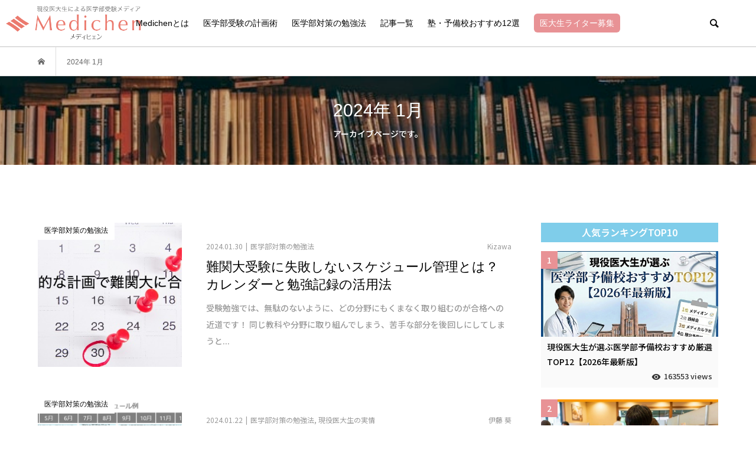

--- FILE ---
content_type: text/html; charset=UTF-8
request_url: https://medichen.tokyo/2024/01/
body_size: 15409
content:
<!DOCTYPE html>
<html dir="ltr" lang="ja" prefix="og: https://ogp.me/ns#">
<head prefix="og: http://ogp.me/ns# fb: http://ogp.me/ns/fb#">
<meta charset="UTF-8">
<meta name="description" content="2024年 1月の記事一覧">
<meta name="viewport" content="width=device-width">
<meta property="og:type" content="blog" />
<meta property="og:url" content="https://medichen.tokyo/2024/01/">
<meta property="og:title" content="難関大受験に失敗しないスケジュール管理とは？カレンダーと勉強記録の活用法" />
<meta property="og:description" content="現役医大生による医学部受験生の為の情報メディア" />
<meta property="og:site_name" content="Medichen" />
<meta property="og:image" content='https://medichen.tokyo/wp-content/themes/bloom_tcd053/img/no-image-360x180.gif'>
<meta property="og:image:secure_url" content="https://medichen.tokyo/wp-content/themes/bloom_tcd053/img/no-image-360x180.gif" />
<meta property="og:image:width" content="360" />
<meta property="og:image:height" content="180" />
<title>1月, 2024 | Medichen</title>

		<!-- All in One SEO 4.9.3 - aioseo.com -->
	<meta name="robots" content="noindex, max-image-preview:large" />
	<link rel="canonical" href="https://medichen.tokyo/2024/01/" />
	<meta name="generator" content="All in One SEO (AIOSEO) 4.9.3" />
		<script type="application/ld+json" class="aioseo-schema">
			{"@context":"https:\/\/schema.org","@graph":[{"@type":"BreadcrumbList","@id":"https:\/\/medichen.tokyo\/2024\/01\/#breadcrumblist","itemListElement":[{"@type":"ListItem","@id":"https:\/\/medichen.tokyo#listItem","position":1,"name":"\u30db\u30fc\u30e0","item":"https:\/\/medichen.tokyo","nextItem":{"@type":"ListItem","@id":"https:\/\/medichen.tokyo\/2024\/#listItem","name":2024}},{"@type":"ListItem","@id":"https:\/\/medichen.tokyo\/2024\/#listItem","position":2,"name":2024,"item":"https:\/\/medichen.tokyo\/2024\/","nextItem":{"@type":"ListItem","@id":"https:\/\/medichen.tokyo\/2024\/01\/#listItem","name":"01"},"previousItem":{"@type":"ListItem","@id":"https:\/\/medichen.tokyo#listItem","name":"\u30db\u30fc\u30e0"}},{"@type":"ListItem","@id":"https:\/\/medichen.tokyo\/2024\/01\/#listItem","position":3,"name":"01","previousItem":{"@type":"ListItem","@id":"https:\/\/medichen.tokyo\/2024\/#listItem","name":2024}}]},{"@type":"CollectionPage","@id":"https:\/\/medichen.tokyo\/2024\/01\/#collectionpage","url":"https:\/\/medichen.tokyo\/2024\/01\/","name":"1\u6708, 2024 | Medichen","inLanguage":"ja","isPartOf":{"@id":"https:\/\/medichen.tokyo\/#website"},"breadcrumb":{"@id":"https:\/\/medichen.tokyo\/2024\/01\/#breadcrumblist"}},{"@type":"Organization","@id":"https:\/\/medichen.tokyo\/#organization","name":"Medichen","description":"\u73fe\u5f79\u533b\u5927\u751f\u306b\u3088\u308b\u533b\u5b66\u90e8\u53d7\u9a13\u751f\u306e\u70ba\u306e\u60c5\u5831\u30e1\u30c7\u30a3\u30a2","url":"https:\/\/medichen.tokyo\/"},{"@type":"WebSite","@id":"https:\/\/medichen.tokyo\/#website","url":"https:\/\/medichen.tokyo\/","name":"Medichen","description":"\u73fe\u5f79\u533b\u5927\u751f\u306b\u3088\u308b\u533b\u5b66\u90e8\u53d7\u9a13\u751f\u306e\u70ba\u306e\u60c5\u5831\u30e1\u30c7\u30a3\u30a2","inLanguage":"ja","publisher":{"@id":"https:\/\/medichen.tokyo\/#organization"}}]}
		</script>
		<!-- All in One SEO -->


<script>
MathJax = {
  tex: {
    inlineMath: [['$','$'],['\\(','\\)']], 
    processEscapes: true
  },
  options: {
    ignoreHtmlClass: 'tex2jax_ignore|editor-rich-text'
  }
};

</script>
<link rel='dns-prefetch' href='//webfonts.xserver.jp' />
<link rel='dns-prefetch' href='//cdn.jsdelivr.net' />
<link rel='dns-prefetch' href='//www.googletagmanager.com' />
<link rel='dns-prefetch' href='//fonts.googleapis.com' />
<link rel='dns-prefetch' href='//use.fontawesome.com' />
<link rel='dns-prefetch' href='//s.w.org' />
		<script type="text/javascript">
			window._wpemojiSettings = {"baseUrl":"https:\/\/s.w.org\/images\/core\/emoji\/13.0.1\/72x72\/","ext":".png","svgUrl":"https:\/\/s.w.org\/images\/core\/emoji\/13.0.1\/svg\/","svgExt":".svg","source":{"concatemoji":"https:\/\/medichen.tokyo\/wp-includes\/js\/wp-emoji-release.min.js?ver=5.7.14"}};
			!function(e,a,t){var n,r,o,i=a.createElement("canvas"),p=i.getContext&&i.getContext("2d");function s(e,t){var a=String.fromCharCode;p.clearRect(0,0,i.width,i.height),p.fillText(a.apply(this,e),0,0);e=i.toDataURL();return p.clearRect(0,0,i.width,i.height),p.fillText(a.apply(this,t),0,0),e===i.toDataURL()}function c(e){var t=a.createElement("script");t.src=e,t.defer=t.type="text/javascript",a.getElementsByTagName("head")[0].appendChild(t)}for(o=Array("flag","emoji"),t.supports={everything:!0,everythingExceptFlag:!0},r=0;r<o.length;r++)t.supports[o[r]]=function(e){if(!p||!p.fillText)return!1;switch(p.textBaseline="top",p.font="600 32px Arial",e){case"flag":return s([127987,65039,8205,9895,65039],[127987,65039,8203,9895,65039])?!1:!s([55356,56826,55356,56819],[55356,56826,8203,55356,56819])&&!s([55356,57332,56128,56423,56128,56418,56128,56421,56128,56430,56128,56423,56128,56447],[55356,57332,8203,56128,56423,8203,56128,56418,8203,56128,56421,8203,56128,56430,8203,56128,56423,8203,56128,56447]);case"emoji":return!s([55357,56424,8205,55356,57212],[55357,56424,8203,55356,57212])}return!1}(o[r]),t.supports.everything=t.supports.everything&&t.supports[o[r]],"flag"!==o[r]&&(t.supports.everythingExceptFlag=t.supports.everythingExceptFlag&&t.supports[o[r]]);t.supports.everythingExceptFlag=t.supports.everythingExceptFlag&&!t.supports.flag,t.DOMReady=!1,t.readyCallback=function(){t.DOMReady=!0},t.supports.everything||(n=function(){t.readyCallback()},a.addEventListener?(a.addEventListener("DOMContentLoaded",n,!1),e.addEventListener("load",n,!1)):(e.attachEvent("onload",n),a.attachEvent("onreadystatechange",function(){"complete"===a.readyState&&t.readyCallback()})),(n=t.source||{}).concatemoji?c(n.concatemoji):n.wpemoji&&n.twemoji&&(c(n.twemoji),c(n.wpemoji)))}(window,document,window._wpemojiSettings);
		</script>
		<style type="text/css">
img.wp-smiley,
img.emoji {
	display: inline !important;
	border: none !important;
	box-shadow: none !important;
	height: 1em !important;
	width: 1em !important;
	margin: 0 .07em !important;
	vertical-align: -0.1em !important;
	background: none !important;
	padding: 0 !important;
}
</style>
	<link rel='stylesheet' id='wp-block-library-css'  href='https://medichen.tokyo/wp-includes/css/dist/block-library/style.min.css?ver=5.7.14' type='text/css' media='all' />
<link rel='stylesheet' id='aioseo/css/src/vue/standalone/blocks/table-of-contents/global.scss-css'  href='https://medichen.tokyo/wp-content/plugins/all-in-one-seo-pack/dist/Lite/assets/css/table-of-contents/global.e90f6d47.css?ver=4.9.3' type='text/css' media='all' />
<link rel='stylesheet' id='quads-style-css-css'  href='https://medichen.tokyo/wp-content/plugins/quick-adsense-reloaded/includes/gutenberg/dist/blocks.style.build.css?ver=2.0.39' type='text/css' media='all' />
<link rel='stylesheet' id='pz-linkcard-css'  href='//medichen.tokyo/wp-content/uploads/pz-linkcard/style.css?ver=2.4.4.4.22' type='text/css' media='all' />
<link rel='stylesheet' id='toc-screen-css'  href='https://medichen.tokyo/wp-content/plugins/table-of-contents-plus/screen.min.css?ver=2002' type='text/css' media='all' />
<link rel='stylesheet' id='tcd-maps-css'  href='https://medichen.tokyo/wp-content/plugins/tcd-google-maps/admin.css?ver=5.7.14' type='text/css' media='all' />
<link rel='stylesheet' id='tt-easy-google-fonts-css'  href='https://fonts.googleapis.com/css?family=Noto+Sans+JP%3A500%2C100%2Cregular%7CNoto+Serif+JP%3A200&#038;subset=latin%2Call%2Call&#038;ver=5.7.14' type='text/css' media='all' />
<link rel='stylesheet' id='bloom-style-css'  href='https://medichen.tokyo/wp-content/themes/bloom_tcd053/style.css?ver=1.3.4' type='text/css' media='all' />
<link rel='stylesheet' id='bloom-responsive-css'  href='https://medichen.tokyo/wp-content/themes/bloom_tcd053/responsive.css?ver=1.3.4' type='text/css' media='all' />
<link rel='stylesheet' id='font-awesome-official-css'  href='https://use.fontawesome.com/releases/v5.15.3/css/all.css' type='text/css' media='all' integrity="sha384-SZXxX4whJ79/gErwcOYf+zWLeJdY/qpuqC4cAa9rOGUstPomtqpuNWT9wdPEn2fk" crossorigin="anonymous" />
<link rel='stylesheet' id='font-awesome-official-v4shim-css'  href='https://use.fontawesome.com/releases/v5.15.3/css/v4-shims.css' type='text/css' media='all' integrity="sha384-C2B+KlPW+WkR0Ld9loR1x3cXp7asA0iGVodhCoJ4hwrWm/d9qKS59BGisq+2Y0/D" crossorigin="anonymous" />
<style id='font-awesome-official-v4shim-inline-css' type='text/css'>
@font-face {
font-family: "FontAwesome";
font-display: block;
src: url("https://use.fontawesome.com/releases/v5.15.3/webfonts/fa-brands-400.eot"),
		url("https://use.fontawesome.com/releases/v5.15.3/webfonts/fa-brands-400.eot?#iefix") format("embedded-opentype"),
		url("https://use.fontawesome.com/releases/v5.15.3/webfonts/fa-brands-400.woff2") format("woff2"),
		url("https://use.fontawesome.com/releases/v5.15.3/webfonts/fa-brands-400.woff") format("woff"),
		url("https://use.fontawesome.com/releases/v5.15.3/webfonts/fa-brands-400.ttf") format("truetype"),
		url("https://use.fontawesome.com/releases/v5.15.3/webfonts/fa-brands-400.svg#fontawesome") format("svg");
}

@font-face {
font-family: "FontAwesome";
font-display: block;
src: url("https://use.fontawesome.com/releases/v5.15.3/webfonts/fa-solid-900.eot"),
		url("https://use.fontawesome.com/releases/v5.15.3/webfonts/fa-solid-900.eot?#iefix") format("embedded-opentype"),
		url("https://use.fontawesome.com/releases/v5.15.3/webfonts/fa-solid-900.woff2") format("woff2"),
		url("https://use.fontawesome.com/releases/v5.15.3/webfonts/fa-solid-900.woff") format("woff"),
		url("https://use.fontawesome.com/releases/v5.15.3/webfonts/fa-solid-900.ttf") format("truetype"),
		url("https://use.fontawesome.com/releases/v5.15.3/webfonts/fa-solid-900.svg#fontawesome") format("svg");
}

@font-face {
font-family: "FontAwesome";
font-display: block;
src: url("https://use.fontawesome.com/releases/v5.15.3/webfonts/fa-regular-400.eot"),
		url("https://use.fontawesome.com/releases/v5.15.3/webfonts/fa-regular-400.eot?#iefix") format("embedded-opentype"),
		url("https://use.fontawesome.com/releases/v5.15.3/webfonts/fa-regular-400.woff2") format("woff2"),
		url("https://use.fontawesome.com/releases/v5.15.3/webfonts/fa-regular-400.woff") format("woff"),
		url("https://use.fontawesome.com/releases/v5.15.3/webfonts/fa-regular-400.ttf") format("truetype"),
		url("https://use.fontawesome.com/releases/v5.15.3/webfonts/fa-regular-400.svg#fontawesome") format("svg");
unicode-range: U+F004-F005,U+F007,U+F017,U+F022,U+F024,U+F02E,U+F03E,U+F044,U+F057-F059,U+F06E,U+F070,U+F075,U+F07B-F07C,U+F080,U+F086,U+F089,U+F094,U+F09D,U+F0A0,U+F0A4-F0A7,U+F0C5,U+F0C7-F0C8,U+F0E0,U+F0EB,U+F0F3,U+F0F8,U+F0FE,U+F111,U+F118-F11A,U+F11C,U+F133,U+F144,U+F146,U+F14A,U+F14D-F14E,U+F150-F152,U+F15B-F15C,U+F164-F165,U+F185-F186,U+F191-F192,U+F1AD,U+F1C1-F1C9,U+F1CD,U+F1D8,U+F1E3,U+F1EA,U+F1F6,U+F1F9,U+F20A,U+F247-F249,U+F24D,U+F254-F25B,U+F25D,U+F267,U+F271-F274,U+F279,U+F28B,U+F28D,U+F2B5-F2B6,U+F2B9,U+F2BB,U+F2BD,U+F2C1-F2C2,U+F2D0,U+F2D2,U+F2DC,U+F2ED,U+F328,U+F358-F35B,U+F3A5,U+F3D1,U+F410,U+F4AD;
}
</style>
<style id='quads-styles-inline-css' type='text/css'>

    .quads-location ins.adsbygoogle {
        background: transparent !important;
    }
    
    .quads-ad-label { font-size: 12px; text-align: center; color: #333;}
</style>
<script type='text/javascript' src='https://medichen.tokyo/wp-includes/js/jquery/jquery.min.js?ver=3.5.1' id='jquery-core-js'></script>
<script type='text/javascript' src='https://medichen.tokyo/wp-includes/js/jquery/jquery-migrate.min.js?ver=3.3.2' id='jquery-migrate-js'></script>
<script type='text/javascript' src='//webfonts.xserver.jp/js/xserver.js?ver=1.2.1' id='typesquare_std-js'></script>
<script type='text/javascript' src='https://www.googletagmanager.com/gtag/js?id=UA-180622839-1' id='google_gtagjs-js' async></script>
<script type='text/javascript' id='google_gtagjs-js-after'>
window.dataLayer = window.dataLayer || [];function gtag(){dataLayer.push(arguments);}
gtag("js", new Date());
gtag("set", "developer_id.dZTNiMT", true);
gtag("config", "UA-180622839-1", {"anonymize_ip":true});
</script>
<link rel="https://api.w.org/" href="https://medichen.tokyo/wp-json/" /><link rel="EditURI" type="application/rsd+xml" title="RSD" href="https://medichen.tokyo/xmlrpc.php?rsd" />
<link rel="wlwmanifest" type="application/wlwmanifest+xml" href="https://medichen.tokyo/wp-includes/wlwmanifest.xml" /> 
<meta name="generator" content="WordPress 5.7.14" />
<meta name="generator" content="Site Kit by Google 1.29.0" /><style type='text/css'>#post-13503 h1,#post-13503 h2,#post-13503 h3,#post-13503 .entry-title{ font-family: "はるひ学園" !important;}#post-13503 h4,#post-13503 h5,#post-13503 h6{ font-family: "はるひ学園" !important;}#post-13503.hentry,#post-13503 .entry-content p,#post-13503 .post-inner.entry-content p{ font-family: "シネマレター" !important;}#post-13503 strong,#post-13503 b{ font-family: "竹 B" !important;}#post-13645 h1,#post-13645 h2,#post-13645 h3,#post-13645 .entry-title{ font-family: "はるひ学園" !important;}#post-13645 h4,#post-13645 h5,#post-13645 h6{ font-family: "はるひ学園" !important;}#post-13645.hentry,#post-13645 .entry-content p,#post-13645 .post-inner.entry-content p{ font-family: "シネマレター" !important;}#post-13645 strong,#post-13645 b{ font-family: "竹 B" !important;}#post-13201 h1,#post-13201 h2,#post-13201 h3,#post-13201 .entry-title{ font-family: "はるひ学園" !important;}#post-13201 h4,#post-13201 h5,#post-13201 h6{ font-family: "はるひ学園" !important;}#post-13201.hentry,#post-13201 .entry-content p,#post-13201 .post-inner.entry-content p{ font-family: "シネマレター" !important;}#post-13201 strong,#post-13201 b{ font-family: "竹 B" !important;}#post-13454 h1,#post-13454 h2,#post-13454 h3,#post-13454 .entry-title{ font-family: "はるひ学園" !important;}#post-13454 h4,#post-13454 h5,#post-13454 h6{ font-family: "はるひ学園" !important;}#post-13454.hentry,#post-13454 .entry-content p,#post-13454 .post-inner.entry-content p{ font-family: "シネマレター" !important;}#post-13454 strong,#post-13454 b{ font-family: "竹 B" !important;}</style><script type='text/javascript'>document.cookie = 'quads_browser_width='+screen.width;</script><link rel="shortcut icon" href="https://medichen.tokyo/wp-content/uploads/2022/03/favicon-1.png">
<style>
.c-comment__form-submit:hover, c-comment__password-protected, .p-pagetop a, .slick-dots li.slick-active button, .slick-dots li:hover button { background-color: #000000; }
.p-entry__pickup, .p-entry__related, .p-widget__title, .slick-dots li.slick-active button, .slick-dots li:hover button { border-color: #000000; }
.p-index-tab__item.is-active, .p-index-tab__item:hover { border-bottom-color: #000000; }
.c-comment__tab-item.is-active a, .c-comment__tab-item a:hover, .c-comment__tab-item.is-active p { background-color: rgba(0, 0, 0, 0.7); }
.c-comment__tab-item.is-active a:after, .c-comment__tab-item.is-active p:after { border-top-color: rgba(0, 0, 0, 0.7); }
.p-article__meta, .p-blog-list__item-excerpt, .p-ranking-list__item-excerpt, .p-author__views, .p-page-links a, .p-page-links .p-page-links__title, .p-pager__item span { color: #999999; }
.p-page-links > span, .p-page-links a:hover, .p-entry__next-page__link { background-color: #999999; }
.p-page-links > span, .p-page-links a { border-color: #999999; }

a:hover, a:hover .p-article__title, .p-global-nav > li:hover > a, .p-global-nav > li.current-menu-item > a, .p-global-nav > li.is-active > a, .p-breadcrumb a:hover, .p-widget-categories .has-children .toggle-children:hover::before, .p-footer-widget-area .p-siteinfo .p-social-nav li a:hover, .p-footer-widget-area__default .p-siteinfo .p-social-nav li a:hover { color: #aaaaaa; }
.p-global-nav .sub-menu a:hover, .p-global-nav .sub-menu .current-menu-item > a, .p-megamenu a.p-megamenu__hover:hover, .p-entry__next-page__link:hover, .c-pw__btn:hover { background: #aaaaaa; }
.p-entry__date, .p-entry__body, .p-author__desc, .p-breadcrumb, .p-breadcrumb a { color: #666666; }
.p-entry__body a { color: #000000; }
.p-entry__body a:hover { color: #aaaaaa; }
.p-float-native-ad-label { background: #000000; color: #ffffff; font-size: 11px; }
.p-category-item--1, .cat-item-1> a, .cat-item-1 .toggle-children { color: #000000; }
.p-category-item--2, .cat-item-2> a, .cat-item-2 .toggle-children { color: #000000; }
.p-category-item--3, .cat-item-3> a, .cat-item-3 .toggle-children { color: #24b364; }
.p-category-item--4, .cat-item-4> a, .cat-item-4 .toggle-children { color: #e2822d; }
.p-category-item--320, .cat-item-320> a, .cat-item-320 .toggle-children { color: #000000; }
.p-category-item--321, .cat-item-321> a, .cat-item-321 .toggle-children { color: #000000; }
.p-category-item--638, .cat-item-638> a, .cat-item-638 .toggle-children { color: #000000; }
.p-category-item--1569, .cat-item-1569> a, .cat-item-1569 .toggle-children { color: #000000; }
.p-category-item--1900, .cat-item-1900> a, .cat-item-1900 .toggle-children { color: #000000; }
.p-category-item--1901, .cat-item-1901> a, .cat-item-1901 .toggle-children { color: #000000; }
body { font-family: Verdana, "ヒラギノ角ゴ ProN W3", "Hiragino Kaku Gothic ProN", "メイリオ", Meiryo, sans-serif; }
.p-logo, .p-entry__title, .p-article__title, .p-article__title__overlay, .p-headline, .p-page-header__title, .p-widget__title, .p-sidemenu .p-siteinfo__title, .p-index-slider__item-catch, .p-header-video__caption-catch, .p-footer-blog__catch, .p-footer-cta__catch {
font-family: Segoe UI, "ヒラギノ角ゴ ProN W3", "Hiragino Kaku Gothic ProN", "メイリオ", Meiryo, sans-serif;
}
.c-load--type1 { border: 3px solid rgba(153, 153, 153, 0.2); border-top-color: #000000; }
.p-hover-effect--type1:hover img { -webkit-transform: scale(1.2) rotate(2deg); transform: scale(1.2) rotate(2deg); }
.p-hover-effect--type2 img { margin-left: -8px; }
.p-hover-effect--type2:hover img { margin-left: 8px; }
.p-hover-effect--type1 .p-article__overlay { background: rgba(0, 0, 0, 0.5); }
.p-hover-effect--type2:hover img { opacity: 0.5 }
.p-hover-effect--type2 .p-hover-effect__image { background: #000000; }
.p-hover-effect--type2 .p-article__overlay { background: rgba(0, 0, 0, 0.5); }
.p-hover-effect--type3 .p-hover-effect__image { background: #000000; }
.p-hover-effect--type3:hover img { opacity: 0.5; }
.p-hover-effect--type3 .p-article__overlay { background: rgba(0, 0, 0, 0.5); }
.p-page-header::before { background: rgba(0, 0, 0, 0.2) }
.p-entry__title { font-size: 30px; }
.p-entry__body, .p-entry__body p { font-size: 15px; }
.l-header__bar { background: rgba(255, 255, 255, 0.8); }
.l-header__bar > .l-inner > a, .p-global-nav > li > a { color: #000000; }
.l-header__logo--text a { color: #000000; font-size: 28px; }
.l-footer .p-siteinfo .p-logo { font-size: 28px; }
@media only screen and (max-width: 1200px) {
	.l-header__logo--mobile.l-header__logo--text a { font-size: 18px; }
	.p-global-nav { background-color: rgba(0,0,0, 0.8); }
}
@media only screen and (max-width: 991px) {
	.l-footer .p-siteinfo .p-logo { font-size: 18px; }
	.p-copyright { background-color: #000000; }
	.p-pagetop a { background-color: #999999; }
}
</style>
		<style type="text/css" id="wp-custom-css">
			.post_content h2 {
	color: #fdfffc;
	font-weight:bold;
								position: relative;
            padding: 0.9em 0.9em ;
            background: #f95660;
								margin-bottom:1.5em;
}

.post_content h2:after{
          position: absolute;
          content: '';
          top: 100%;
          left: 30px;
          border: 15px solid transparent;
          border-top: 15px solid  #f95660;
          width: 0;
          height: 0;
        }

.post_content h3 {
							
							padding: 0.6em 0.6em;
          color:#f95660 ;
          background: transparent;
          border-left: solid 5px  #f95660;
							
	font-weight:800;
	
	margin-bottom:1em;
	margin-top:1em;
	
}

.style3a {
    font-size: 140%;
    padding: .5em 0 .5em .75em;
    border-left: 10px solid  #77B8DA;
    background: repeating-linear-gradient(-45deg, #edf5f4, #edf5f4 10px, #f6faf9 0, #f6faf9 20px);
			border-radius: 5px;
			border-top:none;
			border-bottom:none;
}

/* パンくずリスト */

.breadcrumb {
  margin: 0;
  padding: 0;
  list-style: none;
}

.breadcrumb li {
  display: inline;/*横に並ぶように*/
  list-style: none;
  font-weight: bold;/*太字*/
}

.breadcrumb li:after {
  /* >を表示*/
  content: '>';
  padding: 0 0.2em;
  color: #555;
}

.breadcrumb li:last-child:after {
  content: '';
}

.breadcrumb li a {
  text-decoration: none;
  color: gray;
}

.breadcrumb li:first-child a:before {
  /*家アイコン*/
  font-family: FontAwesome;
  content: '\f015';
  font-weight: normal;
  font-size: 1.1em;
  color: #2e7fea;
}

.breadcrumb li a:hover {
  text-decoration: underline;
}

/* 囲み枠 */

.well2{
  background: #f8f8f8;
  border-left: 5px dotted rgba(0,0,0,.1);
  box-shadow: 0 0 0 5px #f8f8f8;
  padding: 1em;
  margin: 1em 5px;
}

.well2 p{
  margin: 0;
  padding: 0;
}		</style>
		<style id="tt-easy-google-font-styles" type="text/css">p { font-family: 'Noto Sans JP'; font-style: normal; font-weight: 500; }
h1 { font-family: 'Noto Sans JP'; font-style: normal; font-weight: 500; }
h2 { font-family: 'Noto Sans JP'; font-style: normal; font-weight: 100; }
h3 { font-family: 'Noto Sans JP'; font-style: normal; font-weight: 400; text-transform: none; }
h4 { font-family: 'Noto Serif JP'; font-style: normal; font-weight: 200; }
h5 { }
h6 { }
</style><!-- Global site tag (gtag.js) - Google Analytics -->
<script async src="https://www.googletagmanager.com/gtag/js?id=G-9BPKXC0H79"></script>
<script>
  window.dataLayer = window.dataLayer || [];
  function gtag(){dataLayer.push(arguments);}
  gtag('js', new Date());

  gtag('config', 'G-9BPKXC0H79');
</script>
<link rel="stylesheet" href="https://medichen.tokyo/wp-content/themes/bloom_tcd053/css/custom.min.css">

<!-- Google Font -->
<link rel="preconnect" href="https://fonts.googleapis.com">
<link rel="preconnect" href="https://fonts.gstatic.com" crossorigin>
<link href="https://fonts.googleapis.com/css2?family=Noto+Sans+JP:wght@100..900&display=swap" rel="stylesheet">
<!-- END Google Font -->

</head>
<body class="archive date is-responsive l-header__fix l-header__fix--mobile">
<div id="site_wrap">
	<header id="js-header" class="l-header">
		<div class="l-header__bar position-relative padding-top-10 padding-bottom-10 padding-top-0-sp padding-bottom-0-sp">
			<!-- グロナビのロゴ -->
							<div id="logo_main"><a href="https://medichen.tokyo/"><img src="https://medichen.tokyo/wp-content/themes/bloom_tcd053/assets/image/logo.png" alt="メディヒェン" class="margin-top-10"></a></div>
						<!-- END グロナビのロゴ -->
	
			<div class="l-inner">

<nav class="menu-medichen%e3%83%a1%e3%83%8b%e3%83%a5%e3%83%bc-container"><ul id="js-global-nav" class="p-global-nav u-clearfix">
<li class="p-header-search p-header-search--mobile"><form action="https://medichen.tokyo/" method="get"><input type="text" name="s" value="" class="p-header-search__input" placeholder="SEARCH"><input type="submit" value="&#xe915;" class="p-header-search__submit"></form></li>
<li id="menu-item-16" class="menu-item menu-item-type-custom menu-item-object-custom menu-item-16"><a href="https://medichen.tokyo/authors/">Medichenとは<span></span></a></li>
<li id="menu-item-6080" class="menu-item menu-item-type-custom menu-item-object-custom menu-item-6080"><a href="https://medichen.tokyo//1-year-plan/">医学部受験の計画術<span></span></a></li>
<li id="menu-item-13662" class="menu-item menu-item-type-custom menu-item-object-custom menu-item-13662"><a href="https://medichen.tokyo/category/study/">医学部対策の勉強法<span></span></a></li>
<li id="menu-item-13663" class="menu-item menu-item-type-custom menu-item-object-custom menu-item-13663"><a href="https://medichen.tokyo/posts/">記事一覧<span></span></a></li>
<li id="menu-item-13664" class="menu-item menu-item-type-custom menu-item-object-custom menu-item-13664"><a href="https://medichen.tokyo/reccomend-school-5/">塾・予備校おすすめ12選<span></span></a></li>
<li id="menu-item-13665" class="menu-item menu-item-type-custom menu-item-object-custom menu-item-13665"><a href="https://docs.google.com/forms/d/e/1FAIpQLSdMjmLhydpkHSeupqs9kqhdY1ZhoZHlta7FMs10Syiy3cru3Q/viewform"><span class="btn-inner">医大生ライター募集</span><span></span></a></li>
</ul></nav>
				<a href="#" id="js-menu-button" class="p-menu-button c-menu-button u-visible-lg"></a>
				<a href="#" id="js-search-button" class="p-search-button c-search-button u-hidden-lg"></a>
				<div class="p-header-search p-header-search--pc">
					<form action="https://medichen.tokyo/" method="get">
						<input type="text" name="s" value="" class="p-header-search__input" placeholder="SEARCH">
					</form>
				</div>
			</div>
		</div>

	</header>
<main class="l-main">
	<div class="p-breadcrumb c-breadcrumb">
		<ul class="p-breadcrumb__inner c-breadcrumb__inner l-inner u-clearfix" itemscope itemtype="http://schema.org/BreadcrumbList">
			<li class="p-breadcrumb__item c-breadcrumb__item p-breadcrumb__item--home c-breadcrumb__item--home" itemprop="itemListElement" itemscope itemtype="http://schema.org/ListItem">
				<a href="https://medichen.tokyo/" itemprop="item"><span itemprop="name">HOME</span></a>
				<meta itemprop="position" content="1" />
			</li>
			<li class="p-breadcrumb__item c-breadcrumb__item" itemprop="itemListElement" itemscope itemtype="http://schema.org/ListItem">
				<span itemprop="name">2024年 1月</span>
				<meta itemprop="position" content="2" />
			</li>
		</ul>
	</div>
	<header class="p-page-header" style="background-image: url(https://medichen.tokyo/wp-content/uploads/2021/06/library-1.jpeg);">
		<div class="p-page-header__inner l-inner" style="text-shadow: 0px 0px 0px #999999">
			<h1 class="p-page-header__title" style="color: #ffffff; font-size: 30px;">2024年 1月</h1>
			<p class="p-page-header__desc" style="color: #ffffff; font-size: 14px;">アーカイブページです。</p>
		</div>
	</header>
	<div class="l-inner l-2colmuns u-clearfix">
		<div class="l-primary">
			<div class="p-blog-list u-clearfix">
				<article class="p-blog-list__item">
					<a class="p-hover-effect--type1" href="https://medichen.tokyo/schedule-management-to-pass-the-exam/">
						<div class="p-blog-list__item-thumbnail p-hover-effect__image">
							<div class="p-blog-list__item-thumbnail_inner">
								<img width="500" height="300" src="https://medichen.tokyo/wp-content/uploads/2024/01/fig-29-01-2024_14-53-22.jpg" class="attachment-size1 size-size1 wp-post-image" alt="" loading="lazy" />
								<div class="p-float-category"><span class="p-category-item--320" data-url="https://medichen.tokyo/category/study/">医学部対策の勉強法</span></div>
							</div>
						</div>
						<div class="p-blog-list__item-info">
							<p class="p-blog-list__item-meta p-article__meta u-clearfix u-hidden-xs"><time class="p-article__date" datetime="2024-01-30">2024.01.30</time><span class="p-article__category"><span data-url="https://medichen.tokyo/category/study/">医学部対策の勉強法</span></span><span class="p-article__authors"><span class="p-article__author" data-url="https://medichen.tokyo/author/kizawa/"><span class="p-article__author-thumbnail"><img alt='' src='https://medichen.tokyo/wp-content/uploads/2023/08/D76EE257-08D0-4BF9-B9DA-B3036EFEF1B4.jpeg' srcset='https://medichen.tokyo/wp-content/uploads/2023/08/D76EE257-08D0-4BF9-B9DA-B3036EFEF1B4.jpeg 2x' class='avatar avatar-32 photo sab-custom-avatar' height='32' width='32' /></span>Kizawa</span></span></p>
							<h2 class="p-blog-list__item-title p-article__title">難関大受験に失敗しないスケジュール管理とは？カレンダーと勉強記録の活用法</h2>
							<p class="p-blog-list__item-excerpt u-hidden-xs">受験勉強では、無駄のないように、どの分野にもくまなく取り組むのが合格への近道です！ 同じ教科や分野に取り組んでしまう、苦手な部分を後回しにしてしまうと...</p>
							<p class="p-blog-list__item-meta02 p-article__meta u-visible-xs"><time class="p-article__date" datetime="2024-01-30">2024.01.30</time><span class="p-article__category"><span data-url="https://medichen.tokyo/category/study/">医学部対策の勉強法</span></span></p>
							<p class="p-blog-list__item-meta02 p-article__meta u-clearfix u-visible-xs"><span class="p-article__authors"><span class="p-article__author" data-url="https://medichen.tokyo/author/kizawa/"><span class="p-article__author-thumbnail"><img alt='' src='https://medichen.tokyo/wp-content/uploads/2023/08/D76EE257-08D0-4BF9-B9DA-B3036EFEF1B4.jpeg' srcset='https://medichen.tokyo/wp-content/uploads/2023/08/D76EE257-08D0-4BF9-B9DA-B3036EFEF1B4.jpeg 2x' class='avatar avatar-32 photo sab-custom-avatar' height='32' width='32' /></span>Kizawa</span></span></p>
						</div>
					</a>
				</article>
				<article class="p-blog-list__item">
					<a class="p-hover-effect--type1" href="https://medichen.tokyo/1-year-plan/">
						<div class="p-blog-list__item-thumbnail p-hover-effect__image">
							<div class="p-blog-list__item-thumbnail_inner">
								<img width="500" height="500" src="https://medichen.tokyo/wp-content/uploads/2024/01/年間スケジュール-500x500.png" class="attachment-size1 size-size1 wp-post-image" alt="" loading="lazy" />
								<div class="p-float-category"><span class="p-category-item--320" data-url="https://medichen.tokyo/category/study/">医学部対策の勉強法</span></div>
							</div>
						</div>
						<div class="p-blog-list__item-info">
							<p class="p-blog-list__item-meta p-article__meta u-clearfix u-hidden-xs"><time class="p-article__date" datetime="2024-01-22">2024.01.22</time><span class="p-article__category"><span data-url="https://medichen.tokyo/category/study/">医学部対策の勉強法</span>, <span data-url="https://medichen.tokyo/category/campuslife/">現役医大生の実情</span></span><span class="p-article__authors"><span class="p-article__author" data-url="https://medichen.tokyo/author/kouichi/"><span class="p-article__author-thumbnail"><img alt='' src='https://medichen.tokyo/wp-content/uploads/2026/01/idai-e1768546632368.jpg' srcset='https://medichen.tokyo/wp-content/uploads/2026/01/idai-e1768546632368.jpg 2x' class='avatar avatar-32 photo sab-custom-avatar' height='32' width='32' /></span>伊藤 葵</span></span></p>
							<h2 class="p-blog-list__item-title p-article__title">医学部に合格するための計画の立て方・年間スケジュール</h2>
							<p class="p-blog-list__item-excerpt u-hidden-xs">「医学部に合格できる勉強の年間スケジュールが分からない」 「やるべきことはたくさんあるけどどのように計画を立てれば良いのか分からない」 そんな漠然とし...</p>
							<p class="p-blog-list__item-meta02 p-article__meta u-visible-xs"><time class="p-article__date" datetime="2024-01-22">2024.01.22</time><span class="p-article__category"><span data-url="https://medichen.tokyo/category/study/">医学部対策の勉強法</span>, <span data-url="https://medichen.tokyo/category/campuslife/">現役医大生の実情</span></span></p>
							<p class="p-blog-list__item-meta02 p-article__meta u-clearfix u-visible-xs"><span class="p-article__authors"><span class="p-article__author" data-url="https://medichen.tokyo/author/kouichi/"><span class="p-article__author-thumbnail"><img alt='' src='https://medichen.tokyo/wp-content/uploads/2026/01/idai-e1768546632368.jpg' srcset='https://medichen.tokyo/wp-content/uploads/2026/01/idai-e1768546632368.jpg 2x' class='avatar avatar-32 photo sab-custom-avatar' height='32' width='32' /></span>伊藤 葵</span></span></p>
						</div>
					</a>
				</article>
				<article class="p-blog-list__item">
					<a class="p-hover-effect--type1" href="https://medichen.tokyo/medical-school-small-talk/">
						<div class="p-blog-list__item-thumbnail p-hover-effect__image">
							<div class="p-blog-list__item-thumbnail_inner">
								<img width="500" height="300" src="https://medichen.tokyo/wp-content/uploads/2023/12/fig-09-12-2023_04-35-21.jpg" class="attachment-size1 size-size1 wp-post-image" alt="" loading="lazy" />
								<div class="p-float-category"><span class="p-category-item--1" data-url="https://medichen.tokyo/category/column/">医学部コラム</span></div>
							</div>
						</div>
						<div class="p-blog-list__item-info">
							<p class="p-blog-list__item-meta p-article__meta u-clearfix u-hidden-xs"><time class="p-article__date" datetime="2024-01-09">2024.01.09</time><span class="p-article__category"><span data-url="https://medichen.tokyo/category/column/">医学部コラム</span></span><span class="p-article__authors"><span class="p-article__author" data-url="https://medichen.tokyo/author/ishikawa/"><span class="p-article__author-thumbnail"><img alt='秋倉奏' src='https://medichen.tokyo/wp-content/uploads/2023/06/秋倉奏_avatar_1686292743-32x32.jpg' class='avatar avatar-32 photo' height='32' width='32' /></span>秋倉奏</span></span></p>
							<h2 class="p-blog-list__item-title p-article__title">受験勉強で集中力を高めるライフハック6選　コーヒー　ラムネ　耳栓</h2>
							<p class="p-blog-list__item-excerpt u-hidden-xs">受験生のみなさん、勉強に一生懸命取り組んでいることと思います。 今回はそんなみなさんがリラックスできるような面白い話題をいくつか紹介したいと思います。...</p>
							<p class="p-blog-list__item-meta02 p-article__meta u-visible-xs"><time class="p-article__date" datetime="2024-01-09">2024.01.09</time><span class="p-article__category"><span data-url="https://medichen.tokyo/category/column/">医学部コラム</span></span></p>
							<p class="p-blog-list__item-meta02 p-article__meta u-clearfix u-visible-xs"><span class="p-article__authors"><span class="p-article__author" data-url="https://medichen.tokyo/author/ishikawa/"><span class="p-article__author-thumbnail"><img alt='秋倉奏' src='https://medichen.tokyo/wp-content/uploads/2023/06/秋倉奏_avatar_1686292743-32x32.jpg' class='avatar avatar-32 photo' height='32' width='32' /></span>秋倉奏</span></span></p>
						</div>
					</a>
				</article>
				<article class="p-blog-list__item">
					<a class="p-hover-effect--type1" href="https://medichen.tokyo/medical-school-doctor-busy/">
						<div class="p-blog-list__item-thumbnail p-hover-effect__image">
							<div class="p-blog-list__item-thumbnail_inner">
								<img width="500" height="300" src="https://medichen.tokyo/wp-content/uploads/2023/12/fig-30-12-2023_02-31-46.jpg" class="attachment-size1 size-size1 wp-post-image" alt="" loading="lazy" />
								<div class="p-float-category"><span class="p-category-item--321" data-url="https://medichen.tokyo/category/motivation/">医学部受験のメンタル対策</span></div>
							</div>
						</div>
						<div class="p-blog-list__item-info">
							<p class="p-blog-list__item-meta p-article__meta u-clearfix u-hidden-xs"><time class="p-article__date" datetime="2024-01-09">2024.01.09</time><span class="p-article__category"><span data-url="https://medichen.tokyo/category/motivation/">医学部受験のメンタル対策</span></span><span class="p-article__authors"><span class="p-article__author" data-url="https://medichen.tokyo/author/ishikawa/"><span class="p-article__author-thumbnail"><img alt='秋倉奏' src='https://medichen.tokyo/wp-content/uploads/2023/06/秋倉奏_avatar_1686292743-32x32.jpg' class='avatar avatar-32 photo' height='32' width='32' /></span>秋倉奏</span></span></p>
							<h2 class="p-blog-list__item-title p-article__title">医療への興味と覚悟がなければ医学部に入って後悔する</h2>
							<p class="p-blog-list__item-excerpt u-hidden-xs">みなさんの中には、「医学部に入って医師になったら、稼げて最高！」と思っている人はいませんか？ そのような考えでは、正直医学部を卒業し医師として働くのは...</p>
							<p class="p-blog-list__item-meta02 p-article__meta u-visible-xs"><time class="p-article__date" datetime="2024-01-09">2024.01.09</time><span class="p-article__category"><span data-url="https://medichen.tokyo/category/motivation/">医学部受験のメンタル対策</span></span></p>
							<p class="p-blog-list__item-meta02 p-article__meta u-clearfix u-visible-xs"><span class="p-article__authors"><span class="p-article__author" data-url="https://medichen.tokyo/author/ishikawa/"><span class="p-article__author-thumbnail"><img alt='秋倉奏' src='https://medichen.tokyo/wp-content/uploads/2023/06/秋倉奏_avatar_1686292743-32x32.jpg' class='avatar avatar-32 photo' height='32' width='32' /></span>秋倉奏</span></span></p>
						</div>
					</a>
				</article>
			</div>
		</div>
		<aside class="p-sidebar l-secondary">
			<div class="p-sidebar__inner">
				
			<!-- ranking -->
			<div class="ranking_list_widget">
			<h2 class="p-widget__title">人気ランキングTOP10</h2>

		
		<a href="https://medichen.tokyo/reccomend-school-5/" class="pointer">
		<div class="width-100p bg-gray-1 position-relative margin-bottom-20">
			<figure class="width-100p height-145 height-110-sp">
				<img src="https://medichen.tokyo/wp-content/uploads/2023/03/top12-e1768545691265.jpg" alt="現役医大生が選ぶ医学部予備校おすすめ厳選TOP12【2026年最新版】" class="width-100p height-100p object-fit-cover">
			</figure>
			<p class="font-size-14 font-size-14-sp font-noto line-height-1-8 padding-left-10 padding-right-10 padding-top-5 padding-bottom-5">
				現役医大生が選ぶ医学部予備校おすすめ厳選TOP12【2026年最新版】			</p>
			<div class="padding-left-10 padding-right-10 padding-bottom-10">
				<p class="font-size-12 c-black-1 text-align-right p-article__views">163553 views</p>
			</div>
			<span class="c-white bg-pink-1 font-size-14 font-noto font-weight-500 position-absolute padding-top-8 padding-bottom-8 padding-left-10 padding-right-10" style="left:0; top:0;">1</span>
		</div>
		</a>

				<a href="https://medichen.tokyo/family-resutaurant-study-place/" class="pointer">
		<div class="width-100p bg-gray-1 position-relative margin-bottom-20">
			<figure class="width-100p height-145 height-110-sp">
				<img src="https://medichen.tokyo/wp-content/uploads/2022/06/famiresu-e1768545379187.jpg" alt="勉強できるファミレス7選｜ドリンクバー＆ポテト価格比較・迷惑にならないコツも" class="width-100p height-100p object-fit-cover">
			</figure>
			<p class="font-size-14 font-size-14-sp font-noto line-height-1-8 padding-left-10 padding-right-10 padding-top-5 padding-bottom-5">
				勉強できるファミレス7選｜ドリンクバー＆ポテト価格比較・迷惑にならないコツも			</p>
			<div class="padding-left-10 padding-right-10 padding-bottom-10">
				<p class="font-size-12 c-black-1 text-align-right p-article__views">97024 views</p>
			</div>
			<span class="c-white bg-pink-1 font-size-14 font-noto font-weight-500 position-absolute padding-top-8 padding-bottom-8 padding-left-10 padding-right-10" style="left:0; top:0;">2</span>
		</div>
		</a>
				<a href="https://medichen.tokyo/pencil/" class="pointer">
		<div class="width-100p bg-gray-1 position-relative margin-bottom-20">
			<figure class="width-100p height-145 height-110-sp">
				<img src="https://medichen.tokyo/wp-content/uploads/2021/10/test-mark-e1768545784584.jpg" alt="共通テストでシャーペン利用はNG?注意点をわかりやすく解説" class="width-100p height-100p object-fit-cover">
			</figure>
			<p class="font-size-14 font-size-14-sp font-noto line-height-1-8 padding-left-10 padding-right-10 padding-top-5 padding-bottom-5">
				共通テストでシャーペン利用はNG?注意点をわかりやすく解説			</p>
			<div class="padding-left-10 padding-right-10 padding-bottom-10">
				<p class="font-size-12 c-black-1 text-align-right p-article__views">79275 views</p>
			</div>
			<span class="c-white bg-pink-1 font-size-14 font-noto font-weight-500 position-absolute padding-top-8 padding-bottom-8 padding-left-10 padding-right-10" style="left:0; top:0;">3</span>
		</div>
		</a>
				<a href="https://medichen.tokyo/information-of-the-medical/" class="pointer">
		<div class="width-100p bg-gray-1 position-relative margin-bottom-20">
			<figure class="width-100p height-145 height-110-sp">
				<img src="https://medichen.tokyo/wp-content/uploads/2021/08/kawai-e1768547213359.jpg" alt="【2025年最新版】河合塾公表の医学部偏差値情報" class="width-100p height-100p object-fit-cover">
			</figure>
			<p class="font-size-14 font-size-14-sp font-noto line-height-1-8 padding-left-10 padding-right-10 padding-top-5 padding-bottom-5">
				【2025年最新版】河合塾公表の医学部偏差値情報			</p>
			<div class="padding-left-10 padding-right-10 padding-bottom-10">
				<p class="font-size-12 c-black-1 text-align-right p-article__views">72854 views</p>
			</div>
			<span class="c-white bg-pink-1 font-size-14 font-noto font-weight-500 position-absolute padding-top-8 padding-bottom-8 padding-left-10 padding-right-10" style="left:0; top:0;">4</span>
		</div>
		</a>
				<a href="https://medichen.tokyo/test-eighty-percent/" class="pointer">
		<div class="width-100p bg-gray-1 position-relative margin-bottom-20">
			<figure class="width-100p height-145 height-110-sp">
				<img src="https://medichen.tokyo/wp-content/uploads/2023/01/8wari-e1768547921340.jpg" alt="共通テストで8割で合格できる大学は？体験談から8割取れる方法も伝授" class="width-100p height-100p object-fit-cover">
			</figure>
			<p class="font-size-14 font-size-14-sp font-noto line-height-1-8 padding-left-10 padding-right-10 padding-top-5 padding-bottom-5">
				共通テストで8割で合格できる大学は？体験談から8割取れる方法も伝授			</p>
			<div class="padding-left-10 padding-right-10 padding-bottom-10">
				<p class="font-size-12 c-black-1 text-align-right p-article__views">64053 views</p>
			</div>
			<span class="c-white bg-pink-1 font-size-14 font-noto font-weight-500 position-absolute padding-top-8 padding-bottom-8 padding-left-10 padding-right-10" style="left:0; top:0;">5</span>
		</div>
		</a>
				<a href="https://medichen.tokyo/hierarchy-of-medical/" class="pointer">
		<div class="width-100p bg-gray-1 position-relative margin-bottom-20">
			<figure class="width-100p height-145 height-110-sp">
				<img src="https://medichen.tokyo/wp-content/uploads/2021/08/zyoretu-e1768548200246.jpg" alt="【医学部の格付けチェック！】序列をランキング形式でご紹介します" class="width-100p height-100p object-fit-cover">
			</figure>
			<p class="font-size-14 font-size-14-sp font-noto line-height-1-8 padding-left-10 padding-right-10 padding-top-5 padding-bottom-5">
				【医学部の格付けチェック！】序列をランキング形式でご紹介します			</p>
			<div class="padding-left-10 padding-right-10 padding-bottom-10">
				<p class="font-size-12 c-black-1 text-align-right p-article__views">50278 views</p>
			</div>
			<span class="c-white bg-pink-1 font-size-14 font-noto font-weight-500 position-absolute padding-top-8 padding-bottom-8 padding-left-10 padding-right-10" style="left:0; top:0;">6</span>
		</div>
		</a>
				<a href="https://medichen.tokyo/eiken-juken/" class="pointer">
		<div class="width-100p bg-gray-1 position-relative margin-bottom-20">
			<figure class="width-100p height-145 height-110-sp">
				<img src="https://medichen.tokyo/wp-content/uploads/2021/08/eiken-e1768548439278.jpg" alt="2024年度【英検準1級以上】を持っていると有利な医学部医学科はここ！" class="width-100p height-100p object-fit-cover">
			</figure>
			<p class="font-size-14 font-size-14-sp font-noto line-height-1-8 padding-left-10 padding-right-10 padding-top-5 padding-bottom-5">
				2024年度【英検準1級以上】を持っていると有利な医学部医学科はここ！			</p>
			<div class="padding-left-10 padding-right-10 padding-bottom-10">
				<p class="font-size-12 c-black-1 text-align-right p-article__views">47441 views</p>
			</div>
			<span class="c-white bg-pink-1 font-size-14 font-noto font-weight-500 position-absolute padding-top-8 padding-bottom-8 padding-left-10 padding-right-10" style="left:0; top:0;">7</span>
		</div>
		</a>
				<a href="https://medichen.tokyo/half-score-test/" class="pointer">
		<div class="width-100p bg-gray-1 position-relative margin-bottom-20">
			<figure class="width-100p height-145 height-110-sp">
				<img src="https://medichen.tokyo/wp-content/uploads/2022/12/5wari-e1768548715711.jpg" alt="共通テストは5割でも大丈夫！？共通テスト5割の戦略！" class="width-100p height-100p object-fit-cover">
			</figure>
			<p class="font-size-14 font-size-14-sp font-noto line-height-1-8 padding-left-10 padding-right-10 padding-top-5 padding-bottom-5">
				共通テストは5割でも大丈夫！？共通テスト5割の戦略！			</p>
			<div class="padding-left-10 padding-right-10 padding-bottom-10">
				<p class="font-size-12 c-black-1 text-align-right p-article__views">41454 views</p>
			</div>
			<span class="c-white bg-pink-1 font-size-14 font-noto font-weight-500 position-absolute padding-top-8 padding-bottom-8 padding-left-10 padding-right-10" style="left:0; top:0;">8</span>
		</div>
		</a>
				<a href="https://medichen.tokyo/test-kawai-juku/" class="pointer">
		<div class="width-100p bg-gray-1 position-relative margin-bottom-20">
			<figure class="width-100p height-145 height-110-sp">
				<img src="https://medichen.tokyo/wp-content/uploads/2023/03/heikin-e1768549596966.jpg" alt="【2025年最新】全統模試高3の平均点、偏差値は？ 全統模試高3を解説します！" class="width-100p height-100p object-fit-cover">
			</figure>
			<p class="font-size-14 font-size-14-sp font-noto line-height-1-8 padding-left-10 padding-right-10 padding-top-5 padding-bottom-5">
				【2025年最新】全統模試高3の平均点、偏差値は？ 全統模試高3を解説します！			</p>
			<div class="padding-left-10 padding-right-10 padding-bottom-10">
				<p class="font-size-12 c-black-1 text-align-right p-article__views">37970 views</p>
			</div>
			<span class="c-white bg-pink-1 font-size-14 font-noto font-weight-500 position-absolute padding-top-8 padding-bottom-8 padding-left-10 padding-right-10" style="left:0; top:0;">9</span>
		</div>
		</a>
				<a href="https://medichen.tokyo/kyoute60/" class="pointer">
		<div class="width-100p bg-gray-1 position-relative margin-bottom-20">
			<figure class="width-100p height-145 height-110-sp">
				<img src="https://medichen.tokyo/wp-content/uploads/2023/01/6wari-e1768549719984.jpg" alt="共通テスト6割で目指せる大学は？ 6割得点を最短で達成する対策も！" class="width-100p height-100p object-fit-cover">
			</figure>
			<p class="font-size-14 font-size-14-sp font-noto line-height-1-8 padding-left-10 padding-right-10 padding-top-5 padding-bottom-5">
				共通テスト6割で目指せる大学は？ 6割得点を最短で達成する対策も！			</p>
			<div class="padding-left-10 padding-right-10 padding-bottom-10">
				<p class="font-size-12 c-black-1 text-align-right p-article__views">37959 views</p>
			</div>
			<span class="c-white bg-pink-1 font-size-14 font-noto font-weight-500 position-absolute padding-top-8 padding-bottom-8 padding-left-10 padding-right-10" style="left:0; top:0;">10</span>
		</div>
		</a>
		


			</div>
			<!-- END ranking -->


<div class="p-widget styled_post_list1_widget" id="styled_post_list1_widget-3">
<h2 class="p-widget__title">最近の記事</h2>
<ul class="p-widget-list p-widget-list__type1">
	<li class="p-widget-list__item u-clearfix">
		<a class="p-hover-effect--type1" href="https://medichen.tokyo/chemistry-for-med/">
			<div class="p-widget-list__item-thumbnail p-hover-effect__image"><img width="500" height="300" src="https://medichen.tokyo/wp-content/uploads/2025/12/fig-24-12-2025_00-59-08.jpg" class="attachment-size1 size-size1 wp-post-image" alt="" loading="lazy" /></div>
			<h3 class="p-widget-list__item-title p-article__title">医学部受験の化学の勉強法！合格者が教えるポイント5つ</h3>
			<p class="p-widget-list__item-description">医学部受験では、理科は2科目必要なことが多いです。 その中でも、特に化学は多くの人が選択するのではないでしょうか。 でも、どう勉強していけば良いのか、...</p>
			<p class="p-widget-list__item-meta p-article__meta"><time class="p-widget-list__item-date" datetime="2025-12-24">2025.12.24</time></p>
		</a>
	</li>
	<li class="p-widget-list__item u-clearfix">
		<a class="p-hover-effect--type1" href="https://medichen.tokyo/highschool-medical/">
			<div class="p-widget-list__item-thumbnail p-hover-effect__image"><img width="500" height="300" src="https://medichen.tokyo/wp-content/uploads/2025/12/fig-04-12-2025_05-08-24.jpg" class="attachment-size1 size-size1 wp-post-image" alt="" loading="lazy" /></div>
			<h3 class="p-widget-list__item-title p-article__title">医学部受験生が部活や課外活動と両立する方法3選</h3>
			<p class="p-widget-list__item-description">進路を考えている高校生は、医学部を受験することを決めている人が多いと思います。 今回は、そんな中高生に向けて、勉強と学校生活を両立しながら医学部合格を...</p>
			<p class="p-widget-list__item-meta p-article__meta"><time class="p-widget-list__item-date" datetime="2025-12-05">2025.12.05</time></p>
		</a>
	</li>
	<li class="p-widget-list__item u-clearfix">
		<a class="p-hover-effect--type1" href="https://medichen.tokyo/ipad/">
			<div class="p-widget-list__item-thumbnail p-hover-effect__image"><img width="500" height="300" src="https://medichen.tokyo/wp-content/uploads/2025/11/fig-16-11-2025_15-59-10.jpg" class="attachment-size1 size-size1 wp-post-image" alt="" loading="lazy" /></div>
			<h3 class="p-widget-list__item-title p-article__title">医学生がiPadを買うならどれ？失敗しない選び方とおすすめ5モデル徹...</h3>
			<p class="p-widget-list__item-description">医学部での学びに欠かせないアイテムといえば、今や「iPad」。 講義スライドへの書き込み、電子医学書の閲覧、実習記録、国家試験対策まで──。 しかし、...</p>
			<p class="p-widget-list__item-meta p-article__meta"><time class="p-widget-list__item-date" datetime="2025-11-28">2025.11.28</time></p>
		</a>
	</li>
</ul>
</div>
			</div>
		</aside>
	</div>
</main>
	<footer class="l-footer bg-gray-2">
		<div class="l-inner padding-top-50 padding-bottom-50">
			<div class="display-flex display-block-sp jc-between">
				<div class="width-600 width-100p-sp margin-bottom-30-sp">
					<p class="font-noto font-size-14 c-black-1 margin-bottom-30">カテゴリー</p>

					
					<div class="display-flex display-flex-wrap gap-row-20 margin-bottom-50">
						<a href="/category/column/" class="font-size-12 font-noto c-black-1 padding-left-13 padding-right-13 border-solid-left-1px border-color-gray-1">医学部コラム（39）</a>
						<a href="/category/exam-information/" class="font-size-12 font-noto c-black-1 padding-left-13 padding-right-13 border-solid-left-1px border-color-gray-1">医学部入試情報（258）</a>
						<a href="/category/gokaku/" class="font-size-12 font-noto c-black-1 padding-left-13 padding-right-13 border-solid-left-1px border-color-gray-1">医学部別の合格体験記（25）</a>
						<a href="/category/motivation/" class="font-size-12 font-noto c-black-1 padding-left-13 padding-right-13 border-solid-left-1px border-color-gray-1">医学部受験のメンタル対策（75）</a>
						<a href="/category/just-before/" class="font-size-12 font-noto c-black-1 padding-left-13 padding-right-13 border-solid-left-1px border-color-gray-1">医学部受験の直前期対策（12）</a>
						<a href="/category/food/" class="font-size-12 font-noto c-black-1 padding-left-13 padding-right-13 border-solid-left-1px border-color-gray-1">医学部受験生の生活習慣（23）</a>
						<a href="/category/study/" class="font-size-12 font-noto c-black-1 padding-left-13 padding-right-13 border-solid-left-1px border-color-gray-1">医学部対策の勉強法（148）</a>
						<a href="/category/reference/" class="font-size-12 font-noto c-black-1 padding-left-13 padding-right-13 border-solid-left-1px border-color-gray-1">医学部対策の問題集・参考書（12）</a>
						<a href="/category/career/" class="font-size-12 font-noto c-black-1 padding-left-13 padding-right-13 border-solid-left-1px border-color-gray-1">医者のキャリア（72）</a>
						<a href="/category/campuslife/" class="font-size-12 font-noto c-black-1 padding-left-13 padding-right-13 border-solid-left-1px border-color-gray-1">現役医大生の実情（93）</a>
					</div>

					<p class="font-noto font-size-14 c-black-1 margin-bottom-30">メニュー</p>
					<div class="display-flex display-flex-wrap gap-row-20 gap-col-25 margin-bottom-50">
						<a href="/authors/" class="font-size-12 font-noto c-black-1">Medichenとは</a>
						<a href="/1-year-plan/" class="font-size-12 font-noto c-black-1">医学部受験の計画術</a>
						<a href="/category/study/" class="font-size-12 font-noto c-black-1">医学部対策の勉強法</a>
						<a href="/posts/" class="font-size-12 font-noto c-black-1">記事一覧</a>
						<a href="/reccomend-school-5/" class="font-size-12 font-noto c-black-1">塾・予備校おすすめ５選</a>
					</div>

					<p class="font-noto font-size-14 c-black-1 margin-bottom-30">お問い合わせ</p>
					<div class="display-flex display-flex-wrap gap-row-20 gap-col-25">
						<a href="/authors/" class="font-size-12 font-noto c-black-1">医大生ライターチームについて</a>
						<!--<a href="" class="font-size-12 font-noto c-black-1">その他ご相談・ご連絡</a>-->
					</div>


				</div>
				<div class="width-380 width-100p-sp">
					<p class="font-noto font-size-14 c-black-1 margin-bottom-30">アーカイブ</p>
					<details class="pointer margin-bottom-10">  <summary class="font-size-14 bg-white c-black-1 padding-top-5 padding-bottom-5 padding-left-10 padding-right-10 margin-bottom-10 font-noto font-weight-500">2025年</summary>  <ul>      <li class="font-size-12 font-size-14-sp c-black-1 padding-top-5 padding-bottom-5 display-inline-block display-block-sp font-noto margin-bottom-10-sp"><a href="https://medichen.tokyo/2025/12/">12月 (2)</a></li>      <li class="font-size-12 font-size-14-sp c-black-1 padding-top-5 padding-bottom-5 display-inline-block display-block-sp font-noto margin-bottom-10-sp"><a href="https://medichen.tokyo/2025/11/">11月 (1)</a></li>      <li class="font-size-12 font-size-14-sp c-black-1 padding-top-5 padding-bottom-5 display-inline-block display-block-sp font-noto margin-bottom-10-sp"><a href="https://medichen.tokyo/2025/10/">10月 (4)</a></li>      <li class="font-size-12 font-size-14-sp c-black-1 padding-top-5 padding-bottom-5 display-inline-block display-block-sp font-noto margin-bottom-10-sp"><a href="https://medichen.tokyo/2025/09/">9月 (2)</a></li>      <li class="font-size-12 font-size-14-sp c-black-1 padding-top-5 padding-bottom-5 display-inline-block display-block-sp font-noto margin-bottom-10-sp"><a href="https://medichen.tokyo/2025/08/">8月 (2)</a></li>      <li class="font-size-12 font-size-14-sp c-black-1 padding-top-5 padding-bottom-5 display-inline-block display-block-sp font-noto margin-bottom-10-sp"><a href="https://medichen.tokyo/2025/07/">7月 (4)</a></li>      <li class="font-size-12 font-size-14-sp c-black-1 padding-top-5 padding-bottom-5 display-inline-block display-block-sp font-noto margin-bottom-10-sp"><a href="https://medichen.tokyo/2025/06/">6月 (2)</a></li>      <li class="font-size-12 font-size-14-sp c-black-1 padding-top-5 padding-bottom-5 display-inline-block display-block-sp font-noto margin-bottom-10-sp"><a href="https://medichen.tokyo/2025/05/">5月 (4)</a></li>      <li class="font-size-12 font-size-14-sp c-black-1 padding-top-5 padding-bottom-5 display-inline-block display-block-sp font-noto margin-bottom-10-sp"><a href="https://medichen.tokyo/2025/04/">4月 (3)</a></li>      <li class="font-size-12 font-size-14-sp c-black-1 padding-top-5 padding-bottom-5 display-inline-block display-block-sp font-noto margin-bottom-10-sp"><a href="https://medichen.tokyo/2025/03/">3月 (3)</a></li>      <li class="font-size-12 font-size-14-sp c-black-1 padding-top-5 padding-bottom-5 display-inline-block display-block-sp font-noto margin-bottom-10-sp"><a href="https://medichen.tokyo/2025/02/">2月 (3)</a></li>  </ul></details><details class="pointer margin-bottom-10">  <summary class="font-size-14 bg-white c-black-1 padding-top-5 padding-bottom-5 padding-left-10 padding-right-10 margin-bottom-10 font-noto font-weight-500">2024年</summary>  <ul>      <li class="font-size-12 font-size-14-sp c-black-1 padding-top-5 padding-bottom-5 display-inline-block display-block-sp font-noto margin-bottom-10-sp"><a href="https://medichen.tokyo/2024/12/">12月 (3)</a></li>      <li class="font-size-12 font-size-14-sp c-black-1 padding-top-5 padding-bottom-5 display-inline-block display-block-sp font-noto margin-bottom-10-sp"><a href="https://medichen.tokyo/2024/11/">11月 (4)</a></li>      <li class="font-size-12 font-size-14-sp c-black-1 padding-top-5 padding-bottom-5 display-inline-block display-block-sp font-noto margin-bottom-10-sp"><a href="https://medichen.tokyo/2024/10/">10月 (4)</a></li>      <li class="font-size-12 font-size-14-sp c-black-1 padding-top-5 padding-bottom-5 display-inline-block display-block-sp font-noto margin-bottom-10-sp"><a href="https://medichen.tokyo/2024/09/">9月 (5)</a></li>      <li class="font-size-12 font-size-14-sp c-black-1 padding-top-5 padding-bottom-5 display-inline-block display-block-sp font-noto margin-bottom-10-sp"><a href="https://medichen.tokyo/2024/08/">8月 (1)</a></li>      <li class="font-size-12 font-size-14-sp c-black-1 padding-top-5 padding-bottom-5 display-inline-block display-block-sp font-noto margin-bottom-10-sp"><a href="https://medichen.tokyo/2024/07/">7月 (4)</a></li>      <li class="font-size-12 font-size-14-sp c-black-1 padding-top-5 padding-bottom-5 display-inline-block display-block-sp font-noto margin-bottom-10-sp"><a href="https://medichen.tokyo/2024/06/">6月 (3)</a></li>      <li class="font-size-12 font-size-14-sp c-black-1 padding-top-5 padding-bottom-5 display-inline-block display-block-sp font-noto margin-bottom-10-sp"><a href="https://medichen.tokyo/2024/05/">5月 (2)</a></li>      <li class="font-size-12 font-size-14-sp c-black-1 padding-top-5 padding-bottom-5 display-inline-block display-block-sp font-noto margin-bottom-10-sp"><a href="https://medichen.tokyo/2024/04/">4月 (7)</a></li>      <li class="font-size-12 font-size-14-sp c-black-1 padding-top-5 padding-bottom-5 display-inline-block display-block-sp font-noto margin-bottom-10-sp"><a href="https://medichen.tokyo/2024/03/">3月 (5)</a></li>      <li class="font-size-12 font-size-14-sp c-black-1 padding-top-5 padding-bottom-5 display-inline-block display-block-sp font-noto margin-bottom-10-sp"><a href="https://medichen.tokyo/2024/02/">2月 (11)</a></li>  </ul></details><details class="pointer margin-bottom-10">  <summary class="font-size-14 bg-white c-black-1 padding-top-5 padding-bottom-5 padding-left-10 padding-right-10 margin-bottom-10 font-noto font-weight-500">2023年</summary>  <ul>      <li class="font-size-12 font-size-14-sp c-black-1 padding-top-5 padding-bottom-5 display-inline-block display-block-sp font-noto margin-bottom-10-sp"><a href="https://medichen.tokyo/2023/12/">12月 (10)</a></li>      <li class="font-size-12 font-size-14-sp c-black-1 padding-top-5 padding-bottom-5 display-inline-block display-block-sp font-noto margin-bottom-10-sp"><a href="https://medichen.tokyo/2023/11/">11月 (7)</a></li>      <li class="font-size-12 font-size-14-sp c-black-1 padding-top-5 padding-bottom-5 display-inline-block display-block-sp font-noto margin-bottom-10-sp"><a href="https://medichen.tokyo/2023/10/">10月 (13)</a></li>      <li class="font-size-12 font-size-14-sp c-black-1 padding-top-5 padding-bottom-5 display-inline-block display-block-sp font-noto margin-bottom-10-sp"><a href="https://medichen.tokyo/2023/09/">9月 (15)</a></li>      <li class="font-size-12 font-size-14-sp c-black-1 padding-top-5 padding-bottom-5 display-inline-block display-block-sp font-noto margin-bottom-10-sp"><a href="https://medichen.tokyo/2023/08/">8月 (18)</a></li>      <li class="font-size-12 font-size-14-sp c-black-1 padding-top-5 padding-bottom-5 display-inline-block display-block-sp font-noto margin-bottom-10-sp"><a href="https://medichen.tokyo/2023/07/">7月 (7)</a></li>      <li class="font-size-12 font-size-14-sp c-black-1 padding-top-5 padding-bottom-5 display-inline-block display-block-sp font-noto margin-bottom-10-sp"><a href="https://medichen.tokyo/2023/06/">6月 (15)</a></li>      <li class="font-size-12 font-size-14-sp c-black-1 padding-top-5 padding-bottom-5 display-inline-block display-block-sp font-noto margin-bottom-10-sp"><a href="https://medichen.tokyo/2023/05/">5月 (16)</a></li>      <li class="font-size-12 font-size-14-sp c-black-1 padding-top-5 padding-bottom-5 display-inline-block display-block-sp font-noto margin-bottom-10-sp"><a href="https://medichen.tokyo/2023/04/">4月 (15)</a></li>      <li class="font-size-12 font-size-14-sp c-black-1 padding-top-5 padding-bottom-5 display-inline-block display-block-sp font-noto margin-bottom-10-sp"><a href="https://medichen.tokyo/2023/03/">3月 (15)</a></li>      <li class="font-size-12 font-size-14-sp c-black-1 padding-top-5 padding-bottom-5 display-inline-block display-block-sp font-noto margin-bottom-10-sp"><a href="https://medichen.tokyo/2023/02/">2月 (12)</a></li>      <li class="font-size-12 font-size-14-sp c-black-1 padding-top-5 padding-bottom-5 display-inline-block display-block-sp font-noto margin-bottom-10-sp"><a href="https://medichen.tokyo/2023/01/">1月 (12)</a></li>  </ul></details><details class="pointer margin-bottom-10">  <summary class="font-size-14 bg-white c-black-1 padding-top-5 padding-bottom-5 padding-left-10 padding-right-10 margin-bottom-10 font-noto font-weight-500">2022年</summary>  <ul>      <li class="font-size-12 font-size-14-sp c-black-1 padding-top-5 padding-bottom-5 display-inline-block display-block-sp font-noto margin-bottom-10-sp"><a href="https://medichen.tokyo/2022/12/">12月 (12)</a></li>      <li class="font-size-12 font-size-14-sp c-black-1 padding-top-5 padding-bottom-5 display-inline-block display-block-sp font-noto margin-bottom-10-sp"><a href="https://medichen.tokyo/2022/11/">11月 (8)</a></li>      <li class="font-size-12 font-size-14-sp c-black-1 padding-top-5 padding-bottom-5 display-inline-block display-block-sp font-noto margin-bottom-10-sp"><a href="https://medichen.tokyo/2022/10/">10月 (6)</a></li>      <li class="font-size-12 font-size-14-sp c-black-1 padding-top-5 padding-bottom-5 display-inline-block display-block-sp font-noto margin-bottom-10-sp"><a href="https://medichen.tokyo/2022/09/">9月 (11)</a></li>      <li class="font-size-12 font-size-14-sp c-black-1 padding-top-5 padding-bottom-5 display-inline-block display-block-sp font-noto margin-bottom-10-sp"><a href="https://medichen.tokyo/2022/08/">8月 (14)</a></li>      <li class="font-size-12 font-size-14-sp c-black-1 padding-top-5 padding-bottom-5 display-inline-block display-block-sp font-noto margin-bottom-10-sp"><a href="https://medichen.tokyo/2022/07/">7月 (23)</a></li>      <li class="font-size-12 font-size-14-sp c-black-1 padding-top-5 padding-bottom-5 display-inline-block display-block-sp font-noto margin-bottom-10-sp"><a href="https://medichen.tokyo/2022/06/">6月 (18)</a></li>      <li class="font-size-12 font-size-14-sp c-black-1 padding-top-5 padding-bottom-5 display-inline-block display-block-sp font-noto margin-bottom-10-sp"><a href="https://medichen.tokyo/2022/05/">5月 (19)</a></li>      <li class="font-size-12 font-size-14-sp c-black-1 padding-top-5 padding-bottom-5 display-inline-block display-block-sp font-noto margin-bottom-10-sp"><a href="https://medichen.tokyo/2022/04/">4月 (17)</a></li>      <li class="font-size-12 font-size-14-sp c-black-1 padding-top-5 padding-bottom-5 display-inline-block display-block-sp font-noto margin-bottom-10-sp"><a href="https://medichen.tokyo/2022/03/">3月 (20)</a></li>      <li class="font-size-12 font-size-14-sp c-black-1 padding-top-5 padding-bottom-5 display-inline-block display-block-sp font-noto margin-bottom-10-sp"><a href="https://medichen.tokyo/2022/02/">2月 (16)</a></li>      <li class="font-size-12 font-size-14-sp c-black-1 padding-top-5 padding-bottom-5 display-inline-block display-block-sp font-noto margin-bottom-10-sp"><a href="https://medichen.tokyo/2022/01/">1月 (18)</a></li>  </ul></details><details class="pointer margin-bottom-10">  <summary class="font-size-14 bg-white c-black-1 padding-top-5 padding-bottom-5 padding-left-10 padding-right-10 margin-bottom-10 font-noto font-weight-500">2021年</summary>  <ul>      <li class="font-size-12 font-size-14-sp c-black-1 padding-top-5 padding-bottom-5 display-inline-block display-block-sp font-noto margin-bottom-10-sp"><a href="https://medichen.tokyo/2021/12/">12月 (23)</a></li>      <li class="font-size-12 font-size-14-sp c-black-1 padding-top-5 padding-bottom-5 display-inline-block display-block-sp font-noto margin-bottom-10-sp"><a href="https://medichen.tokyo/2021/11/">11月 (24)</a></li>      <li class="font-size-12 font-size-14-sp c-black-1 padding-top-5 padding-bottom-5 display-inline-block display-block-sp font-noto margin-bottom-10-sp"><a href="https://medichen.tokyo/2021/10/">10月 (22)</a></li>      <li class="font-size-12 font-size-14-sp c-black-1 padding-top-5 padding-bottom-5 display-inline-block display-block-sp font-noto margin-bottom-10-sp"><a href="https://medichen.tokyo/2021/09/">9月 (23)</a></li>      <li class="font-size-12 font-size-14-sp c-black-1 padding-top-5 padding-bottom-5 display-inline-block display-block-sp font-noto margin-bottom-10-sp"><a href="https://medichen.tokyo/2021/08/">8月 (20)</a></li>      <li class="font-size-12 font-size-14-sp c-black-1 padding-top-5 padding-bottom-5 display-inline-block display-block-sp font-noto margin-bottom-10-sp"><a href="https://medichen.tokyo/2021/07/">7月 (12)</a></li>      <li class="font-size-12 font-size-14-sp c-black-1 padding-top-5 padding-bottom-5 display-inline-block display-block-sp font-noto margin-bottom-10-sp"><a href="https://medichen.tokyo/2021/06/">6月 (9)</a></li>      <li class="font-size-12 font-size-14-sp c-black-1 padding-top-5 padding-bottom-5 display-inline-block display-block-sp font-noto margin-bottom-10-sp"><a href="https://medichen.tokyo/2021/05/">5月 (3)</a></li>      <li class="font-size-12 font-size-14-sp c-black-1 padding-top-5 padding-bottom-5 display-inline-block display-block-sp font-noto margin-bottom-10-sp"><a href="https://medichen.tokyo/2021/03/">3月 (9)</a></li>      <li class="font-size-12 font-size-14-sp c-black-1 padding-top-5 padding-bottom-5 display-inline-block display-block-sp font-noto margin-bottom-10-sp"><a href="https://medichen.tokyo/2021/02/">2月 (6)</a></li>      <li class="font-size-12 font-size-14-sp c-black-1 padding-top-5 padding-bottom-5 display-inline-block display-block-sp font-noto margin-bottom-10-sp"><a href="https://medichen.tokyo/2021/01/">1月 (6)</a></li>  </ul></details><details class="pointer margin-bottom-10">  <summary class="font-size-14 bg-white c-black-1 padding-top-5 padding-bottom-5 padding-left-10 padding-right-10 margin-bottom-10 font-noto font-weight-500">2020年</summary>  <ul>      <li class="font-size-12 font-size-14-sp c-black-1 padding-top-5 padding-bottom-5 display-inline-block display-block-sp font-noto margin-bottom-10-sp"><a href="https://medichen.tokyo/2020/12/">12月 (12)</a></li>      <li class="font-size-12 font-size-14-sp c-black-1 padding-top-5 padding-bottom-5 display-inline-block display-block-sp font-noto margin-bottom-10-sp"><a href="https://medichen.tokyo/2020/10/">10月 (4)</a></li>  </ul></details>				</div>
			</div>
		</div>
		
		<!--
		<div id="js-footer-widget" class="p-footer-widget-area">
			<div class="p-footer-widget-area__inner l-inner">
						</div>
		</div>
		-->
		<div class="p-copyright">
			<div class="l-inner">
				<p><small>Copyright &copy;<span class="u-hidden-sm"> 2026</span> Medichen. All Rights Reserved.</small></p>
			</div>
		</div>
		<div id="js-pagetop" class="p-pagetop"><a href="#"></a></div>
	</footer>
</div><style type="text/css">.saboxplugin-wrap{-webkit-box-sizing:border-box;-moz-box-sizing:border-box;-ms-box-sizing:border-box;box-sizing:border-box;border:1px solid #eee;width:100%;clear:both;display:block;overflow:hidden;word-wrap:break-word;position:relative}.saboxplugin-wrap .saboxplugin-gravatar{float:left;padding:20px}.saboxplugin-wrap .saboxplugin-gravatar img{max-width:100px;height:auto;border-radius:0;}.saboxplugin-wrap .saboxplugin-authorname{font-size:18px;line-height:1;margin:20px 0 0 20px;display:block}.saboxplugin-wrap .saboxplugin-authorname a{text-decoration:none}.saboxplugin-wrap .saboxplugin-authorname a:focus{outline:0}.saboxplugin-wrap .saboxplugin-desc{display:block;margin:5px 20px}.saboxplugin-wrap .saboxplugin-desc a{text-decoration:underline}.saboxplugin-wrap .saboxplugin-desc p{margin:5px 0 12px}.saboxplugin-wrap .saboxplugin-web{margin:0 20px 15px;text-align:left}.saboxplugin-wrap .sab-web-position{text-align:right}.saboxplugin-wrap .saboxplugin-web a{color:#ccc;text-decoration:none}.saboxplugin-wrap .saboxplugin-socials{position:relative;display:block;background:#fcfcfc;padding:5px;border-top:1px solid #eee}.saboxplugin-wrap .saboxplugin-socials a svg{width:20px;height:20px}.saboxplugin-wrap .saboxplugin-socials a svg .st2{fill:#fff; transform-origin:center center;}.saboxplugin-wrap .saboxplugin-socials a svg .st1{fill:rgba(0,0,0,.3)}.saboxplugin-wrap .saboxplugin-socials a:hover{opacity:.8;-webkit-transition:opacity .4s;-moz-transition:opacity .4s;-o-transition:opacity .4s;transition:opacity .4s;box-shadow:none!important;-webkit-box-shadow:none!important}.saboxplugin-wrap .saboxplugin-socials .saboxplugin-icon-color{box-shadow:none;padding:0;border:0;-webkit-transition:opacity .4s;-moz-transition:opacity .4s;-o-transition:opacity .4s;transition:opacity .4s;display:inline-block;color:#fff;font-size:0;text-decoration:inherit;margin:5px;-webkit-border-radius:0;-moz-border-radius:0;-ms-border-radius:0;-o-border-radius:0;border-radius:0;overflow:hidden}.saboxplugin-wrap .saboxplugin-socials .saboxplugin-icon-grey{text-decoration:inherit;box-shadow:none;position:relative;display:-moz-inline-stack;display:inline-block;vertical-align:middle;zoom:1;margin:10px 5px;color:#444;fill:#444}.clearfix:after,.clearfix:before{content:' ';display:table;line-height:0;clear:both}.ie7 .clearfix{zoom:1}.saboxplugin-socials.sabox-colored .saboxplugin-icon-color .sab-twitch{border-color:#38245c}.saboxplugin-socials.sabox-colored .saboxplugin-icon-color .sab-addthis{border-color:#e91c00}.saboxplugin-socials.sabox-colored .saboxplugin-icon-color .sab-behance{border-color:#003eb0}.saboxplugin-socials.sabox-colored .saboxplugin-icon-color .sab-delicious{border-color:#06c}.saboxplugin-socials.sabox-colored .saboxplugin-icon-color .sab-deviantart{border-color:#036824}.saboxplugin-socials.sabox-colored .saboxplugin-icon-color .sab-digg{border-color:#00327c}.saboxplugin-socials.sabox-colored .saboxplugin-icon-color .sab-dribbble{border-color:#ba1655}.saboxplugin-socials.sabox-colored .saboxplugin-icon-color .sab-facebook{border-color:#1e2e4f}.saboxplugin-socials.sabox-colored .saboxplugin-icon-color .sab-flickr{border-color:#003576}.saboxplugin-socials.sabox-colored .saboxplugin-icon-color .sab-github{border-color:#264874}.saboxplugin-socials.sabox-colored .saboxplugin-icon-color .sab-google{border-color:#0b51c5}.saboxplugin-socials.sabox-colored .saboxplugin-icon-color .sab-googleplus{border-color:#96271a}.saboxplugin-socials.sabox-colored .saboxplugin-icon-color .sab-html5{border-color:#902e13}.saboxplugin-socials.sabox-colored .saboxplugin-icon-color .sab-instagram{border-color:#1630aa}.saboxplugin-socials.sabox-colored .saboxplugin-icon-color .sab-linkedin{border-color:#00344f}.saboxplugin-socials.sabox-colored .saboxplugin-icon-color .sab-pinterest{border-color:#5b040e}.saboxplugin-socials.sabox-colored .saboxplugin-icon-color .sab-reddit{border-color:#992900}.saboxplugin-socials.sabox-colored .saboxplugin-icon-color .sab-rss{border-color:#a43b0a}.saboxplugin-socials.sabox-colored .saboxplugin-icon-color .sab-sharethis{border-color:#5d8420}.saboxplugin-socials.sabox-colored .saboxplugin-icon-color .sab-skype{border-color:#00658a}.saboxplugin-socials.sabox-colored .saboxplugin-icon-color .sab-soundcloud{border-color:#995200}.saboxplugin-socials.sabox-colored .saboxplugin-icon-color .sab-spotify{border-color:#0f612c}.saboxplugin-socials.sabox-colored .saboxplugin-icon-color .sab-stackoverflow{border-color:#a95009}.saboxplugin-socials.sabox-colored .saboxplugin-icon-color .sab-steam{border-color:#006388}.saboxplugin-socials.sabox-colored .saboxplugin-icon-color .sab-user_email{border-color:#b84e05}.saboxplugin-socials.sabox-colored .saboxplugin-icon-color .sab-stumbleUpon{border-color:#9b280e}.saboxplugin-socials.sabox-colored .saboxplugin-icon-color .sab-tumblr{border-color:#10151b}.saboxplugin-socials.sabox-colored .saboxplugin-icon-color .sab-twitter{border-color:#0967a0}.saboxplugin-socials.sabox-colored .saboxplugin-icon-color .sab-vimeo{border-color:#0d7091}.saboxplugin-socials.sabox-colored .saboxplugin-icon-color .sab-windows{border-color:#003f71}.saboxplugin-socials.sabox-colored .saboxplugin-icon-color .sab-whatsapp{border-color:#003f71}.saboxplugin-socials.sabox-colored .saboxplugin-icon-color .sab-wordpress{border-color:#0f3647}.saboxplugin-socials.sabox-colored .saboxplugin-icon-color .sab-yahoo{border-color:#14002d}.saboxplugin-socials.sabox-colored .saboxplugin-icon-color .sab-youtube{border-color:#900}.saboxplugin-socials.sabox-colored .saboxplugin-icon-color .sab-xing{border-color:#000202}.saboxplugin-socials.sabox-colored .saboxplugin-icon-color .sab-mixcloud{border-color:#2475a0}.saboxplugin-socials.sabox-colored .saboxplugin-icon-color .sab-vk{border-color:#243549}.saboxplugin-socials.sabox-colored .saboxplugin-icon-color .sab-medium{border-color:#00452c}.saboxplugin-socials.sabox-colored .saboxplugin-icon-color .sab-quora{border-color:#420e00}.saboxplugin-socials.sabox-colored .saboxplugin-icon-color .sab-meetup{border-color:#9b181c}.saboxplugin-socials.sabox-colored .saboxplugin-icon-color .sab-goodreads{border-color:#000}.saboxplugin-socials.sabox-colored .saboxplugin-icon-color .sab-snapchat{border-color:#999700}.saboxplugin-socials.sabox-colored .saboxplugin-icon-color .sab-500px{border-color:#00557f}.saboxplugin-socials.sabox-colored .saboxplugin-icon-color .sab-mastodont{border-color:#185886}.sabox-plus-item{margin-bottom:20px}@media screen and (max-width:480px){.saboxplugin-wrap{text-align:center}.saboxplugin-wrap .saboxplugin-gravatar{float:none;padding:20px 0;text-align:center;margin:0 auto;display:block}.saboxplugin-wrap .saboxplugin-gravatar img{float:none;display:inline-block;display:-moz-inline-stack;vertical-align:middle;zoom:1}.saboxplugin-wrap .saboxplugin-desc{margin:0 10px 20px;text-align:center}.saboxplugin-wrap .saboxplugin-authorname{text-align:center;margin:10px 0 20px}}body .saboxplugin-authorname a,body .saboxplugin-authorname a:hover{box-shadow:none;-webkit-box-shadow:none}a.sab-profile-edit{font-size:16px!important;line-height:1!important}.sab-edit-settings a,a.sab-profile-edit{color:#0073aa!important;box-shadow:none!important;-webkit-box-shadow:none!important}.sab-edit-settings{margin-right:15px;position:absolute;right:0;z-index:2;bottom:10px;line-height:20px}.sab-edit-settings i{margin-left:5px}.saboxplugin-socials{line-height:1!important}.rtl .saboxplugin-wrap .saboxplugin-gravatar{float:right}.rtl .saboxplugin-wrap .saboxplugin-authorname{display:flex;align-items:center}.rtl .saboxplugin-wrap .saboxplugin-authorname .sab-profile-edit{margin-right:10px}.rtl .sab-edit-settings{right:auto;left:0}img.sab-custom-avatar{max-width:75px;}.saboxplugin-wrap .saboxplugin-desc a, .saboxplugin-wrap .saboxplugin-desc  {color:0 !important;}.saboxplugin-wrap .saboxplugin-socials .saboxplugin-icon-grey {color:0; fill:0;}.saboxplugin-wrap .saboxplugin-authorname a,.saboxplugin-wrap .saboxplugin-authorname span {color:0;}.saboxplugin-wrap {margin-top:0px; margin-bottom:0px; padding: 0px 0px }.saboxplugin-wrap .saboxplugin-authorname {font-size:18px; line-height:25px;}.saboxplugin-wrap .saboxplugin-desc p, .saboxplugin-wrap .saboxplugin-desc {font-size:14px !important; line-height:21px !important;}.saboxplugin-wrap .saboxplugin-web {font-size:14px;}.saboxplugin-wrap .saboxplugin-socials a svg {width:18px;height:18px;}</style><script type='text/javascript' src='//cdn.jsdelivr.net/npm/mathjax@3/es5/tex-chtml.js?ver=5.7.14' id='mathjax-js'></script>
<script type='text/javascript' id='toc-front-js-extra'>
/* <![CDATA[ */
var tocplus = {"smooth_scroll":"1","visibility_show":"show","visibility_hide":"hide","width":"Auto"};
/* ]]> */
</script>
<script type='text/javascript' src='https://medichen.tokyo/wp-content/plugins/table-of-contents-plus/front.min.js?ver=2002' id='toc-front-js'></script>
<script type='text/javascript' src='https://medichen.tokyo/wp-content/themes/bloom_tcd053/js/functions.js?ver=1.3.4' id='bloom-script-js'></script>
<script type='text/javascript' src='https://medichen.tokyo/wp-content/themes/bloom_tcd053/js/header-fix.js?ver=1.3.4' id='bloom-header-fix-js'></script>
<script type='text/javascript' src='https://medichen.tokyo/wp-includes/js/wp-embed.min.js?ver=5.7.14' id='wp-embed-js'></script>
<script type='text/javascript' src='https://medichen.tokyo/wp-content/plugins/quick-adsense-reloaded/assets/js/ads.js?ver=2.0.39' id='quads-admin-ads-js'></script>
<script>
jQuery(function($){

	var initialized = false;
	var initialize = function(){
		if (initialized) return;
		initialized = true;

		$('body').addClass('js-initialized');
		$(window).trigger('resize')
	};

	initialize();

});
</script>
<style>
@media screen and (max-width: 449px) {
    #fix_bottom_cta_box {
        display: block !important;
    }
}
</style>
	<div id="fix_bottom_cta_box">
		<a href="https://medichen.tokyo/reccomend-school-5/" id="orange_cta">
			<span class="sub">【2024年版】</span>
			<span class="main">現役医大生が選ぶ医学部予備校おすすめTOP5</span>
		</a>
    </div>
</body>
</html>
